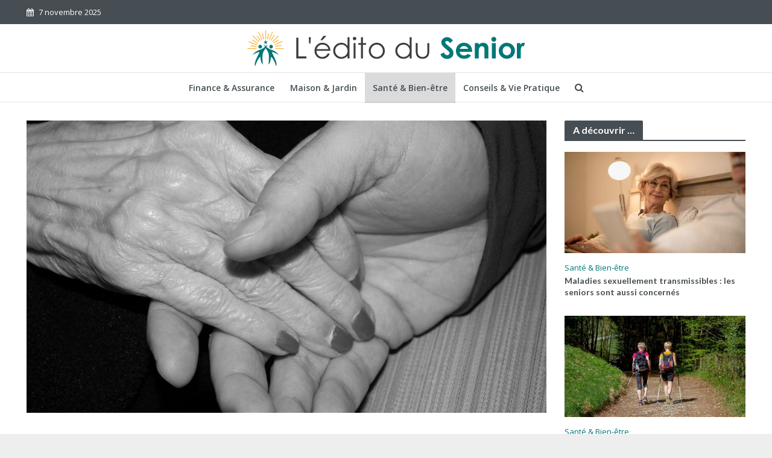

--- FILE ---
content_type: text/html; charset=UTF-8
request_url: https://www.leditodusenior.fr/soulager-douleurs-arthrose.html
body_size: 13276
content:
<!DOCTYPE html>
<html lang="fr-FR">
<head>
<meta charset="UTF-8">
<meta name="viewport" content="width=device-width,initial-scale=1.0">
<link rel="pingback" href="https://www.leditodusenior.fr/xmlrpc.php">
<link rel="profile" href="https://gmpg.org/xfn/11" />
<title>Comment soulager les douleurs dues à l&#039;arthrose ?</title>
	<style>img:is([sizes="auto" i], [sizes^="auto," i]) { contain-intrinsic-size: 3000px 1500px }</style>
	<meta name="description" content="Les douleurs dues à l’arthrose peuvent parfois vous handicaper. Ces dernières décennies, des traitements médicamenteux de plus en plus évolués ont permis de soulager la douleur. Des traitements naturels sont aussi très répandus tout comme l’adoption de certaines règles alimentaires. Le point sur le soulagement des douleurs dues à l’arthrose.…">
<meta name="robots" content="index, follow, max-snippet:-1, max-image-preview:large, max-video-preview:-1">
<link rel="canonical" href="https://www.leditodusenior.fr/soulager-douleurs-arthrose.html">
<meta property="og:url" content="https://www.leditodusenior.fr/soulager-douleurs-arthrose.html">
<meta property="og:site_name" content="L&#039;édito du Senior">
<meta property="og:locale" content="fr_FR">
<meta property="og:type" content="article">
<meta property="og:title" content="Comment soulager les douleurs dues à l&#039;arthrose ?">
<meta property="og:description" content="Les douleurs dues à l’arthrose peuvent parfois vous handicaper. Ces dernières décennies, des traitements médicamenteux de plus en plus évolués ont permis de soulager la douleur. Des traitements naturels sont aussi très répandus tout comme l’adoption de certaines règles alimentaires. Le point sur le soulagement des douleurs dues à l’arthrose.…">
<meta property="og:image" content="https://www.leditodusenior.fr/wp-content/uploads/2020/07/soulager-arthrose.jpg">
<meta property="og:image:secure_url" content="https://www.leditodusenior.fr/wp-content/uploads/2020/07/soulager-arthrose.jpg">
<meta property="og:image:width" content="1280">
<meta property="og:image:height" content="856">
<meta name="twitter:card" content="summary">
<meta name="twitter:title" content="Comment soulager les douleurs dues à l&#039;arthrose ?">
<meta name="twitter:description" content="Les douleurs dues à l’arthrose peuvent parfois vous handicaper. Ces dernières décennies, des traitements médicamenteux de plus en plus évolués ont permis de soulager la douleur. Des traitements naturels sont aussi très répandus tout comme l’adoption de certaines règles alimentaires. Le point sur le soulagement des douleurs dues à l’arthrose.…">
<meta name="twitter:image" content="https://www.leditodusenior.fr/wp-content/uploads/2020/07/soulager-arthrose-1024x685.jpg">
<link rel='dns-prefetch' href='//fonts.googleapis.com' />
<link rel="alternate" type="application/rss+xml" title="L&#039;édito du Senior &raquo; Flux" href="https://www.leditodusenior.fr/feed" />
<link rel="alternate" type="application/rss+xml" title="L&#039;édito du Senior &raquo; Flux des commentaires" href="https://www.leditodusenior.fr/comments/feed" />
<link rel="alternate" type="application/rss+xml" title="L&#039;édito du Senior &raquo; Comment soulager les douleurs dues à l&#8217;arthrose ? Flux des commentaires" href="https://www.leditodusenior.fr/soulager-douleurs-arthrose.html/feed" />
<script type="text/javascript">
/* <![CDATA[ */
window._wpemojiSettings = {"baseUrl":"https:\/\/s.w.org\/images\/core\/emoji\/16.0.1\/72x72\/","ext":".png","svgUrl":"https:\/\/s.w.org\/images\/core\/emoji\/16.0.1\/svg\/","svgExt":".svg","source":{"concatemoji":"https:\/\/www.leditodusenior.fr\/wp-includes\/js\/wp-emoji-release.min.js?ver=6.8.3"}};
/*! This file is auto-generated */
!function(s,n){var o,i,e;function c(e){try{var t={supportTests:e,timestamp:(new Date).valueOf()};sessionStorage.setItem(o,JSON.stringify(t))}catch(e){}}function p(e,t,n){e.clearRect(0,0,e.canvas.width,e.canvas.height),e.fillText(t,0,0);var t=new Uint32Array(e.getImageData(0,0,e.canvas.width,e.canvas.height).data),a=(e.clearRect(0,0,e.canvas.width,e.canvas.height),e.fillText(n,0,0),new Uint32Array(e.getImageData(0,0,e.canvas.width,e.canvas.height).data));return t.every(function(e,t){return e===a[t]})}function u(e,t){e.clearRect(0,0,e.canvas.width,e.canvas.height),e.fillText(t,0,0);for(var n=e.getImageData(16,16,1,1),a=0;a<n.data.length;a++)if(0!==n.data[a])return!1;return!0}function f(e,t,n,a){switch(t){case"flag":return n(e,"\ud83c\udff3\ufe0f\u200d\u26a7\ufe0f","\ud83c\udff3\ufe0f\u200b\u26a7\ufe0f")?!1:!n(e,"\ud83c\udde8\ud83c\uddf6","\ud83c\udde8\u200b\ud83c\uddf6")&&!n(e,"\ud83c\udff4\udb40\udc67\udb40\udc62\udb40\udc65\udb40\udc6e\udb40\udc67\udb40\udc7f","\ud83c\udff4\u200b\udb40\udc67\u200b\udb40\udc62\u200b\udb40\udc65\u200b\udb40\udc6e\u200b\udb40\udc67\u200b\udb40\udc7f");case"emoji":return!a(e,"\ud83e\udedf")}return!1}function g(e,t,n,a){var r="undefined"!=typeof WorkerGlobalScope&&self instanceof WorkerGlobalScope?new OffscreenCanvas(300,150):s.createElement("canvas"),o=r.getContext("2d",{willReadFrequently:!0}),i=(o.textBaseline="top",o.font="600 32px Arial",{});return e.forEach(function(e){i[e]=t(o,e,n,a)}),i}function t(e){var t=s.createElement("script");t.src=e,t.defer=!0,s.head.appendChild(t)}"undefined"!=typeof Promise&&(o="wpEmojiSettingsSupports",i=["flag","emoji"],n.supports={everything:!0,everythingExceptFlag:!0},e=new Promise(function(e){s.addEventListener("DOMContentLoaded",e,{once:!0})}),new Promise(function(t){var n=function(){try{var e=JSON.parse(sessionStorage.getItem(o));if("object"==typeof e&&"number"==typeof e.timestamp&&(new Date).valueOf()<e.timestamp+604800&&"object"==typeof e.supportTests)return e.supportTests}catch(e){}return null}();if(!n){if("undefined"!=typeof Worker&&"undefined"!=typeof OffscreenCanvas&&"undefined"!=typeof URL&&URL.createObjectURL&&"undefined"!=typeof Blob)try{var e="postMessage("+g.toString()+"("+[JSON.stringify(i),f.toString(),p.toString(),u.toString()].join(",")+"));",a=new Blob([e],{type:"text/javascript"}),r=new Worker(URL.createObjectURL(a),{name:"wpTestEmojiSupports"});return void(r.onmessage=function(e){c(n=e.data),r.terminate(),t(n)})}catch(e){}c(n=g(i,f,p,u))}t(n)}).then(function(e){for(var t in e)n.supports[t]=e[t],n.supports.everything=n.supports.everything&&n.supports[t],"flag"!==t&&(n.supports.everythingExceptFlag=n.supports.everythingExceptFlag&&n.supports[t]);n.supports.everythingExceptFlag=n.supports.everythingExceptFlag&&!n.supports.flag,n.DOMReady=!1,n.readyCallback=function(){n.DOMReady=!0}}).then(function(){return e}).then(function(){var e;n.supports.everything||(n.readyCallback(),(e=n.source||{}).concatemoji?t(e.concatemoji):e.wpemoji&&e.twemoji&&(t(e.twemoji),t(e.wpemoji)))}))}((window,document),window._wpemojiSettings);
/* ]]> */
</script>
<style id='wp-emoji-styles-inline-css' type='text/css'>

	img.wp-smiley, img.emoji {
		display: inline !important;
		border: none !important;
		box-shadow: none !important;
		height: 1em !important;
		width: 1em !important;
		margin: 0 0.07em !important;
		vertical-align: -0.1em !important;
		background: none !important;
		padding: 0 !important;
	}
</style>
<link rel='stylesheet' id='wp-block-library-css' href='https://www.leditodusenior.fr/wp-includes/css/dist/block-library/style.min.css?ver=6.8.3' type='text/css' media='all' />
<style id='classic-theme-styles-inline-css' type='text/css'>
/*! This file is auto-generated */
.wp-block-button__link{color:#fff;background-color:#32373c;border-radius:9999px;box-shadow:none;text-decoration:none;padding:calc(.667em + 2px) calc(1.333em + 2px);font-size:1.125em}.wp-block-file__button{background:#32373c;color:#fff;text-decoration:none}
</style>
<style id='global-styles-inline-css' type='text/css'>
:root{--wp--preset--aspect-ratio--square: 1;--wp--preset--aspect-ratio--4-3: 4/3;--wp--preset--aspect-ratio--3-4: 3/4;--wp--preset--aspect-ratio--3-2: 3/2;--wp--preset--aspect-ratio--2-3: 2/3;--wp--preset--aspect-ratio--16-9: 16/9;--wp--preset--aspect-ratio--9-16: 9/16;--wp--preset--color--black: #000000;--wp--preset--color--cyan-bluish-gray: #abb8c3;--wp--preset--color--white: #ffffff;--wp--preset--color--pale-pink: #f78da7;--wp--preset--color--vivid-red: #cf2e2e;--wp--preset--color--luminous-vivid-orange: #ff6900;--wp--preset--color--luminous-vivid-amber: #fcb900;--wp--preset--color--light-green-cyan: #7bdcb5;--wp--preset--color--vivid-green-cyan: #00d084;--wp--preset--color--pale-cyan-blue: #8ed1fc;--wp--preset--color--vivid-cyan-blue: #0693e3;--wp--preset--color--vivid-purple: #9b51e0;--wp--preset--color--herald-acc: #027777;--wp--preset--color--herald-meta: #999999;--wp--preset--color--herald-txt: #464e53;--wp--preset--color--herald-bg: #ffffff;--wp--preset--gradient--vivid-cyan-blue-to-vivid-purple: linear-gradient(135deg,rgba(6,147,227,1) 0%,rgb(155,81,224) 100%);--wp--preset--gradient--light-green-cyan-to-vivid-green-cyan: linear-gradient(135deg,rgb(122,220,180) 0%,rgb(0,208,130) 100%);--wp--preset--gradient--luminous-vivid-amber-to-luminous-vivid-orange: linear-gradient(135deg,rgba(252,185,0,1) 0%,rgba(255,105,0,1) 100%);--wp--preset--gradient--luminous-vivid-orange-to-vivid-red: linear-gradient(135deg,rgba(255,105,0,1) 0%,rgb(207,46,46) 100%);--wp--preset--gradient--very-light-gray-to-cyan-bluish-gray: linear-gradient(135deg,rgb(238,238,238) 0%,rgb(169,184,195) 100%);--wp--preset--gradient--cool-to-warm-spectrum: linear-gradient(135deg,rgb(74,234,220) 0%,rgb(151,120,209) 20%,rgb(207,42,186) 40%,rgb(238,44,130) 60%,rgb(251,105,98) 80%,rgb(254,248,76) 100%);--wp--preset--gradient--blush-light-purple: linear-gradient(135deg,rgb(255,206,236) 0%,rgb(152,150,240) 100%);--wp--preset--gradient--blush-bordeaux: linear-gradient(135deg,rgb(254,205,165) 0%,rgb(254,45,45) 50%,rgb(107,0,62) 100%);--wp--preset--gradient--luminous-dusk: linear-gradient(135deg,rgb(255,203,112) 0%,rgb(199,81,192) 50%,rgb(65,88,208) 100%);--wp--preset--gradient--pale-ocean: linear-gradient(135deg,rgb(255,245,203) 0%,rgb(182,227,212) 50%,rgb(51,167,181) 100%);--wp--preset--gradient--electric-grass: linear-gradient(135deg,rgb(202,248,128) 0%,rgb(113,206,126) 100%);--wp--preset--gradient--midnight: linear-gradient(135deg,rgb(2,3,129) 0%,rgb(40,116,252) 100%);--wp--preset--font-size--small: 12.8px;--wp--preset--font-size--medium: 20px;--wp--preset--font-size--large: 22.4px;--wp--preset--font-size--x-large: 42px;--wp--preset--font-size--normal: 16px;--wp--preset--font-size--huge: 28.8px;--wp--preset--spacing--20: 0.44rem;--wp--preset--spacing--30: 0.67rem;--wp--preset--spacing--40: 1rem;--wp--preset--spacing--50: 1.5rem;--wp--preset--spacing--60: 2.25rem;--wp--preset--spacing--70: 3.38rem;--wp--preset--spacing--80: 5.06rem;--wp--preset--shadow--natural: 6px 6px 9px rgba(0, 0, 0, 0.2);--wp--preset--shadow--deep: 12px 12px 50px rgba(0, 0, 0, 0.4);--wp--preset--shadow--sharp: 6px 6px 0px rgba(0, 0, 0, 0.2);--wp--preset--shadow--outlined: 6px 6px 0px -3px rgba(255, 255, 255, 1), 6px 6px rgba(0, 0, 0, 1);--wp--preset--shadow--crisp: 6px 6px 0px rgba(0, 0, 0, 1);}:where(.is-layout-flex){gap: 0.5em;}:where(.is-layout-grid){gap: 0.5em;}body .is-layout-flex{display: flex;}.is-layout-flex{flex-wrap: wrap;align-items: center;}.is-layout-flex > :is(*, div){margin: 0;}body .is-layout-grid{display: grid;}.is-layout-grid > :is(*, div){margin: 0;}:where(.wp-block-columns.is-layout-flex){gap: 2em;}:where(.wp-block-columns.is-layout-grid){gap: 2em;}:where(.wp-block-post-template.is-layout-flex){gap: 1.25em;}:where(.wp-block-post-template.is-layout-grid){gap: 1.25em;}.has-black-color{color: var(--wp--preset--color--black) !important;}.has-cyan-bluish-gray-color{color: var(--wp--preset--color--cyan-bluish-gray) !important;}.has-white-color{color: var(--wp--preset--color--white) !important;}.has-pale-pink-color{color: var(--wp--preset--color--pale-pink) !important;}.has-vivid-red-color{color: var(--wp--preset--color--vivid-red) !important;}.has-luminous-vivid-orange-color{color: var(--wp--preset--color--luminous-vivid-orange) !important;}.has-luminous-vivid-amber-color{color: var(--wp--preset--color--luminous-vivid-amber) !important;}.has-light-green-cyan-color{color: var(--wp--preset--color--light-green-cyan) !important;}.has-vivid-green-cyan-color{color: var(--wp--preset--color--vivid-green-cyan) !important;}.has-pale-cyan-blue-color{color: var(--wp--preset--color--pale-cyan-blue) !important;}.has-vivid-cyan-blue-color{color: var(--wp--preset--color--vivid-cyan-blue) !important;}.has-vivid-purple-color{color: var(--wp--preset--color--vivid-purple) !important;}.has-black-background-color{background-color: var(--wp--preset--color--black) !important;}.has-cyan-bluish-gray-background-color{background-color: var(--wp--preset--color--cyan-bluish-gray) !important;}.has-white-background-color{background-color: var(--wp--preset--color--white) !important;}.has-pale-pink-background-color{background-color: var(--wp--preset--color--pale-pink) !important;}.has-vivid-red-background-color{background-color: var(--wp--preset--color--vivid-red) !important;}.has-luminous-vivid-orange-background-color{background-color: var(--wp--preset--color--luminous-vivid-orange) !important;}.has-luminous-vivid-amber-background-color{background-color: var(--wp--preset--color--luminous-vivid-amber) !important;}.has-light-green-cyan-background-color{background-color: var(--wp--preset--color--light-green-cyan) !important;}.has-vivid-green-cyan-background-color{background-color: var(--wp--preset--color--vivid-green-cyan) !important;}.has-pale-cyan-blue-background-color{background-color: var(--wp--preset--color--pale-cyan-blue) !important;}.has-vivid-cyan-blue-background-color{background-color: var(--wp--preset--color--vivid-cyan-blue) !important;}.has-vivid-purple-background-color{background-color: var(--wp--preset--color--vivid-purple) !important;}.has-black-border-color{border-color: var(--wp--preset--color--black) !important;}.has-cyan-bluish-gray-border-color{border-color: var(--wp--preset--color--cyan-bluish-gray) !important;}.has-white-border-color{border-color: var(--wp--preset--color--white) !important;}.has-pale-pink-border-color{border-color: var(--wp--preset--color--pale-pink) !important;}.has-vivid-red-border-color{border-color: var(--wp--preset--color--vivid-red) !important;}.has-luminous-vivid-orange-border-color{border-color: var(--wp--preset--color--luminous-vivid-orange) !important;}.has-luminous-vivid-amber-border-color{border-color: var(--wp--preset--color--luminous-vivid-amber) !important;}.has-light-green-cyan-border-color{border-color: var(--wp--preset--color--light-green-cyan) !important;}.has-vivid-green-cyan-border-color{border-color: var(--wp--preset--color--vivid-green-cyan) !important;}.has-pale-cyan-blue-border-color{border-color: var(--wp--preset--color--pale-cyan-blue) !important;}.has-vivid-cyan-blue-border-color{border-color: var(--wp--preset--color--vivid-cyan-blue) !important;}.has-vivid-purple-border-color{border-color: var(--wp--preset--color--vivid-purple) !important;}.has-vivid-cyan-blue-to-vivid-purple-gradient-background{background: var(--wp--preset--gradient--vivid-cyan-blue-to-vivid-purple) !important;}.has-light-green-cyan-to-vivid-green-cyan-gradient-background{background: var(--wp--preset--gradient--light-green-cyan-to-vivid-green-cyan) !important;}.has-luminous-vivid-amber-to-luminous-vivid-orange-gradient-background{background: var(--wp--preset--gradient--luminous-vivid-amber-to-luminous-vivid-orange) !important;}.has-luminous-vivid-orange-to-vivid-red-gradient-background{background: var(--wp--preset--gradient--luminous-vivid-orange-to-vivid-red) !important;}.has-very-light-gray-to-cyan-bluish-gray-gradient-background{background: var(--wp--preset--gradient--very-light-gray-to-cyan-bluish-gray) !important;}.has-cool-to-warm-spectrum-gradient-background{background: var(--wp--preset--gradient--cool-to-warm-spectrum) !important;}.has-blush-light-purple-gradient-background{background: var(--wp--preset--gradient--blush-light-purple) !important;}.has-blush-bordeaux-gradient-background{background: var(--wp--preset--gradient--blush-bordeaux) !important;}.has-luminous-dusk-gradient-background{background: var(--wp--preset--gradient--luminous-dusk) !important;}.has-pale-ocean-gradient-background{background: var(--wp--preset--gradient--pale-ocean) !important;}.has-electric-grass-gradient-background{background: var(--wp--preset--gradient--electric-grass) !important;}.has-midnight-gradient-background{background: var(--wp--preset--gradient--midnight) !important;}.has-small-font-size{font-size: var(--wp--preset--font-size--small) !important;}.has-medium-font-size{font-size: var(--wp--preset--font-size--medium) !important;}.has-large-font-size{font-size: var(--wp--preset--font-size--large) !important;}.has-x-large-font-size{font-size: var(--wp--preset--font-size--x-large) !important;}
:where(.wp-block-post-template.is-layout-flex){gap: 1.25em;}:where(.wp-block-post-template.is-layout-grid){gap: 1.25em;}
:where(.wp-block-columns.is-layout-flex){gap: 2em;}:where(.wp-block-columns.is-layout-grid){gap: 2em;}
:root :where(.wp-block-pullquote){font-size: 1.5em;line-height: 1.6;}
</style>
<link rel='stylesheet' id='contact-form-7-css' href='https://www.leditodusenior.fr/wp-content/plugins/contact-form-7/includes/css/styles.css?ver=6.1.3' type='text/css' media='all' />
<link rel='stylesheet' id='herald-fonts-css' href='https://fonts.googleapis.com/css?family=Open+Sans%3A400%2C600%7CLato%3A400%2C700&#038;subset=latin%2Clatin-ext&#038;ver=2.6.2' type='text/css' media='all' />
<link rel='stylesheet' id='herald-main-css' href='https://www.leditodusenior.fr/wp-content/themes/herald/assets/css/min.css?ver=2.6.2' type='text/css' media='all' />
<style id='herald-main-inline-css' type='text/css'>
h1, .h1, .herald-no-sid .herald-posts .h2{ font-size: 3.0rem; }h2, .h2, .herald-no-sid .herald-posts .h3{ font-size: 2.5rem; }h3, .h3, .herald-no-sid .herald-posts .h4 { font-size: 2.0rem; }h4, .h4, .herald-no-sid .herald-posts .h5 { font-size: 1.6rem; }h5, .h5, .herald-no-sid .herald-posts .h6 { font-size: 1.4rem; }h6, .h6, .herald-no-sid .herald-posts .h7 { font-size: 1.4rem; }.h7 {font-size: 1.4rem;}.herald-entry-content, .herald-sidebar{font-size: 1.6rem;}.entry-content .entry-headline{font-size: 1.9rem;}body{font-size: 1.6rem;}.widget{font-size: 1.5rem;}.herald-menu{font-size: 1.4rem;}.herald-mod-title .herald-mod-h, .herald-sidebar .widget-title{font-size: 1.6rem;}.entry-meta .meta-item, .entry-meta a, .entry-meta span{font-size: 1.4rem;}.entry-meta.meta-small .meta-item, .entry-meta.meta-small a, .entry-meta.meta-small span{font-size: 1.3rem;}.herald-site-header .header-top,.header-top .herald-in-popup,.header-top .herald-menu ul {background: #464e53;color: #ffffff;}.header-top a {color: #ffffff;}.header-top a:hover,.header-top .herald-menu li:hover > a{color: #ffffff;}.header-top .herald-menu-popup:hover > span,.header-top .herald-menu-popup-search span:hover,.header-top .herald-menu-popup-search.herald-search-active{color: #ffffff;}#wp-calendar tbody td a{background: #027777;color:#FFF;}.header-top .herald-login #loginform label,.header-top .herald-login p,.header-top a.btn-logout {color: #ffffff;}.header-top .herald-login #loginform input {color: #464e53;}.header-top .herald-login .herald-registration-link:after {background: rgba(255,255,255,0.25);}.header-top .herald-login #loginform input[type=submit],.header-top .herald-in-popup .btn-logout {background-color: #ffffff;color: #464e53;}.header-top a.btn-logout:hover{color: #464e53;}.header-middle{background-color: #ffffff;color: #464e53;}.header-middle a{color: #464e53;}.header-middle.herald-header-wraper,.header-middle .col-lg-12{height: 80px;}.header-middle .site-title img{max-height: 80px;}.header-middle .sub-menu{background-color: #464e53;}.header-middle .sub-menu a,.header-middle .herald-search-submit:hover,.header-middle li.herald-mega-menu .col-lg-3 a:hover,.header-middle li.herald-mega-menu .col-lg-3 a:hover:after{color: #027777;}.header-middle .herald-menu li:hover > a,.header-middle .herald-menu-popup-search:hover > span,.header-middle .herald-cart-icon:hover > a{color: #027777;background-color: #464e53;}.header-middle .current-menu-parent a,.header-middle .current-menu-ancestor a,.header-middle .current_page_item > a,.header-middle .current-menu-item > a{background-color: rgba(70,78,83,0.2); }.header-middle .sub-menu > li > a,.header-middle .herald-search-submit,.header-middle li.herald-mega-menu .col-lg-3 a{color: rgba(2,119,119,0.7); }.header-middle .sub-menu > li:hover > a{color: #027777; }.header-middle .herald-in-popup{background-color: #464e53;}.header-middle .herald-menu-popup a{color: #027777;}.header-middle .herald-in-popup{background-color: #464e53;}.header-middle .herald-search-input{color: #027777;}.header-middle .herald-menu-popup a{color: #027777;}.header-middle .herald-menu-popup > span,.header-middle .herald-search-active > span{color: #464e53;}.header-middle .herald-menu-popup:hover > span,.header-middle .herald-search-active > span{background-color: #464e53;color: #027777;}.header-middle .herald-login #loginform label,.header-middle .herald-login #loginform input,.header-middle .herald-login p,.header-middle a.btn-logout,.header-middle .herald-login .herald-registration-link:hover,.header-middle .herald-login .herald-lost-password-link:hover {color: #027777;}.header-middle .herald-login .herald-registration-link:after {background: rgba(2,119,119,0.15);}.header-middle .herald-login a,.header-middle .herald-username a {color: #027777;}.header-middle .herald-login a:hover,.header-middle .herald-login .herald-registration-link,.header-middle .herald-login .herald-lost-password-link {color: #ffffff;}.header-middle .herald-login #loginform input[type=submit],.header-middle .herald-in-popup .btn-logout {background-color: #ffffff;color: #464e53;}.header-middle a.btn-logout:hover{color: #464e53;}.header-bottom{background: #ffffff;color: #464e53;}.header-bottom a,.header-bottom .herald-site-header .herald-search-submit{color: #464e53;}.header-bottom a:hover{color: #ffffff;}.header-bottom a:hover,.header-bottom .herald-menu li:hover > a,.header-bottom li.herald-mega-menu .col-lg-3 a:hover:after{color: #ffffff;}.header-bottom .herald-menu li:hover > a,.header-bottom .herald-menu-popup-search:hover > span,.header-bottom .herald-cart-icon:hover > a {color: #ffffff;background-color: #464e53;}.header-bottom .current-menu-parent a,.header-bottom .current-menu-ancestor a,.header-bottom .current_page_item > a,.header-bottom .current-menu-item > a {background-color: rgba(70,78,83,0.2); }.header-bottom .sub-menu{background-color: #464e53;}.header-bottom .herald-menu li.herald-mega-menu .col-lg-3 a,.header-bottom .sub-menu > li > a,.header-bottom .herald-search-submit{color: rgba(255,255,255,0.7); }.header-bottom .herald-menu li.herald-mega-menu .col-lg-3 a:hover,.header-bottom .sub-menu > li:hover > a{color: #ffffff; }.header-bottom .sub-menu > li > a,.header-bottom .herald-search-submit{color: rgba(255,255,255,0.7); }.header-bottom .sub-menu > li:hover > a{color: #ffffff; }.header-bottom .herald-in-popup {background-color: #464e53;}.header-bottom .herald-menu-popup a {color: #ffffff;}.header-bottom .herald-in-popup,.header-bottom .herald-search-input {background-color: #464e53;}.header-bottom .herald-menu-popup a,.header-bottom .herald-search-input{color: #ffffff;}.header-bottom .herald-menu-popup > span,.header-bottom .herald-search-active > span{color: #464e53;}.header-bottom .herald-menu-popup:hover > span,.header-bottom .herald-search-active > span{background-color: #464e53;color: #ffffff;}.header-bottom .herald-login #loginform label,.header-bottom .herald-login #loginform input,.header-bottom .herald-login p,.header-bottom a.btn-logout,.header-bottom .herald-login .herald-registration-link:hover,.header-bottom .herald-login .herald-lost-password-link:hover,.herald-responsive-header .herald-login #loginform label,.herald-responsive-header .herald-login #loginform input,.herald-responsive-header .herald-login p,.herald-responsive-header a.btn-logout,.herald-responsive-header .herald-login .herald-registration-link:hover,.herald-responsive-header .herald-login .herald-lost-password-link:hover {color: #ffffff;}.header-bottom .herald-login .herald-registration-link:after,.herald-responsive-header .herald-login .herald-registration-link:after {background: rgba(255,255,255,0.15);}.header-bottom .herald-login a,.herald-responsive-header .herald-login a {color: #ffffff;}.header-bottom .herald-login a:hover,.header-bottom .herald-login .herald-registration-link,.header-bottom .herald-login .herald-lost-password-link,.herald-responsive-header .herald-login a:hover,.herald-responsive-header .herald-login .herald-registration-link,.herald-responsive-header .herald-login .herald-lost-password-link {color: #ffffff;}.header-bottom .herald-login #loginform input[type=submit],.herald-responsive-header .herald-login #loginform input[type=submit],.header-bottom .herald-in-popup .btn-logout,.herald-responsive-header .herald-in-popup .btn-logout {background-color: #ffffff;color: #464e53;}.header-bottom a.btn-logout:hover,.herald-responsive-header a.btn-logout:hover {color: #464e53;}.herald-header-sticky{background: #ffffff;color: #464e53;}.herald-header-sticky a{color: #464e53;}.herald-header-sticky .herald-menu li:hover > a{color: #027777;background-color: #464e53;}.herald-header-sticky .sub-menu{background-color: #464e53;}.herald-header-sticky .sub-menu a{color: #027777;}.herald-header-sticky .sub-menu > li:hover > a{color: #ffffff;}.herald-header-sticky .herald-in-popup,.herald-header-sticky .herald-search-input {background-color: #464e53;}.herald-header-sticky .herald-menu-popup a{color: #027777;}.herald-header-sticky .herald-menu-popup > span,.herald-header-sticky .herald-search-active > span{color: #464e53;}.herald-header-sticky .herald-menu-popup:hover > span,.herald-header-sticky .herald-search-active > span{background-color: #464e53;color: #027777;}.herald-header-sticky .herald-search-input,.herald-header-sticky .herald-search-submit{color: #027777;}.herald-header-sticky .herald-menu li:hover > a,.herald-header-sticky .herald-menu-popup-search:hover > span,.herald-header-sticky .herald-cart-icon:hover a {color: #027777;background-color: #464e53;}.herald-header-sticky .herald-login #loginform label,.herald-header-sticky .herald-login #loginform input,.herald-header-sticky .herald-login p,.herald-header-sticky a.btn-logout,.herald-header-sticky .herald-login .herald-registration-link:hover,.herald-header-sticky .herald-login .herald-lost-password-link:hover {color: #027777;}.herald-header-sticky .herald-login .herald-registration-link:after {background: rgba(2,119,119,0.15);}.herald-header-sticky .herald-login a {color: #027777;}.herald-header-sticky .herald-login a:hover,.herald-header-sticky .herald-login .herald-registration-link,.herald-header-sticky .herald-login .herald-lost-password-link {color: #ffffff;}.herald-header-sticky .herald-login #loginform input[type=submit],.herald-header-sticky .herald-in-popup .btn-logout {background-color: #ffffff;color: #464e53;}.herald-header-sticky a.btn-logout:hover{color: #464e53;}.header-trending{background: #eeeeee;color: #464e53;}.header-trending a{color: #464e53;}.header-trending a:hover{color: #027777;}.header-bottom{ border-top: 1px solid rgba(70,78,83,0.15);}.header-bottom{ border-bottom: 1px solid rgba(70,78,83,0.15);}body {background-color:#eeeeee;color: #464e53;font-family: 'Open Sans';font-weight: 400;}.herald-site-content{background-color:#ffffff; box-shadow: 0 0 0 1px rgba(70,78,83,0.1);}h1, h2, h3, h4, h5, h6,.h1, .h2, .h3, .h4, .h5, .h6, .h7,.wp-block-cover .wp-block-cover-image-text, .wp-block-cover .wp-block-cover-text, .wp-block-cover h2, .wp-block-cover-image .wp-block-cover-image-text, .wp-block-cover-image .wp-block-cover-text, .wp-block-cover-image h2{font-family: 'Lato';font-weight: 700;}.header-middle .herald-menu,.header-bottom .herald-menu,.herald-header-sticky .herald-menu,.herald-mobile-nav{font-family: 'Open Sans';font-weight: 600;}.herald-menu li.herald-mega-menu .herald-ovrld .meta-category a{font-family: 'Open Sans';font-weight: 400;}.herald-entry-content blockquote p{color: #027777;}pre {background: rgba(70,78,83,0.06);border: 1px solid rgba(70,78,83,0.2);}thead {background: rgba(70,78,83,0.06);}a,.entry-title a:hover,.herald-menu .sub-menu li .meta-category a{color: #027777;}.entry-meta-wrapper .entry-meta span:before,.entry-meta-wrapper .entry-meta a:before,.entry-meta-wrapper .entry-meta .meta-item:before,.entry-meta-wrapper .entry-meta div,li.herald-mega-menu .sub-menu .entry-title a,.entry-meta-wrapper .herald-author-twitter{color: #464e53;}.herald-mod-title h1,.herald-mod-title h2,.herald-mod-title h4{color: #ffffff;}.herald-mod-head:after,.herald-mod-title .herald-color,.widget-title:after,.widget-title span{color: #ffffff;background-color: #464e53;}.herald-mod-title .herald-color a{color: #ffffff;}.herald-ovrld .meta-category a,.herald-fa-wrapper .meta-category a{background-color: #027777;}.meta-tags a,.widget_tag_cloud a,.herald-share-meta:after,.wp-block-tag-cloud a{background: rgba(70,78,83,0.1);}h1, h2, h3, h4, h5, h6,.entry-title a {color: #464e53;}.herald-pagination .page-numbers,.herald-mod-subnav a,.herald-mod-actions a,.herald-slider-controls div,.meta-tags a,.widget.widget_tag_cloud a,.herald-sidebar .mks_autor_link_wrap a,.herald-sidebar .meks-instagram-follow-link a,.mks_themeforest_widget .mks_read_more a,.herald-read-more,.wp-block-tag-cloud a{color: #464e53;}.widget.widget_tag_cloud a:hover,.entry-content .meta-tags a:hover,.wp-block-tag-cloud a:hover{background-color: #027777;color: #FFF;}.herald-pagination .prev.page-numbers,.herald-pagination .next.page-numbers,.herald-pagination .prev.page-numbers:hover,.herald-pagination .next.page-numbers:hover,.herald-pagination .page-numbers.current,.herald-pagination .page-numbers.current:hover,.herald-next a,.herald-pagination .herald-next a:hover,.herald-prev a,.herald-pagination .herald-prev a:hover,.herald-load-more a,.herald-load-more a:hover,.entry-content .herald-search-submit,.herald-mod-desc .herald-search-submit,.wpcf7-submit,body div.wpforms-container-full .wpforms-form input[type=submit], body div.wpforms-container-full .wpforms-form button[type=submit], body div.wpforms-container-full .wpforms-form .wpforms-page-button {background-color:#027777;color: #FFF;}.herald-pagination .page-numbers:hover{background-color: rgba(70,78,83,0.1);}.widget a,.recentcomments a,.widget a:hover,.herald-sticky-next a:hover,.herald-sticky-prev a:hover,.herald-mod-subnav a:hover,.herald-mod-actions a:hover,.herald-slider-controls div:hover,.meta-tags a:hover,.widget_tag_cloud a:hover,.mks_autor_link_wrap a:hover,.meks-instagram-follow-link a:hover,.mks_themeforest_widget .mks_read_more a:hover,.herald-read-more:hover,.widget .entry-title a:hover,li.herald-mega-menu .sub-menu .entry-title a:hover,.entry-meta-wrapper .meta-item:hover a,.entry-meta-wrapper .meta-item:hover a:before,.entry-meta-wrapper .herald-share:hover > span,.entry-meta-wrapper .herald-author-name:hover,.entry-meta-wrapper .herald-author-twitter:hover,.entry-meta-wrapper .herald-author-twitter:hover:before{color:#027777;}.widget ul li a,.widget .entry-title a,.herald-author-name,.entry-meta-wrapper .meta-item,.entry-meta-wrapper .meta-item span,.entry-meta-wrapper .meta-item a,.herald-mod-actions a{color: #464e53;}.widget li:before{background: rgba(70,78,83,0.3);}.widget_categories .count{background: #027777;color: #FFF;}input[type="submit"],button[type="submit"],body div.wpforms-container-full .wpforms-form input[type=submit]:hover, body div.wpforms-container-full .wpforms-form button[type=submit]:hover, body div.wpforms-container-full .wpforms-form .wpforms-page-button:hover,.spinner > div{background-color: #027777;}.herald-mod-actions a:hover,.comment-body .edit-link a,.herald-breadcrumbs a:hover{color:#027777;}.herald-header-wraper .herald-soc-nav a:hover,.meta-tags span,li.herald-mega-menu .herald-ovrld .entry-title a,li.herald-mega-menu .herald-ovrld .entry-title a:hover,.herald-ovrld .entry-meta .herald-reviews i:before{color: #FFF;}.entry-meta .meta-item, .entry-meta span, .entry-meta a,.meta-category span,.post-date,.recentcomments,.rss-date,.comment-metadata a,.entry-meta a:hover,.herald-menu li.herald-mega-menu .col-lg-3 a:after,.herald-breadcrumbs,.herald-breadcrumbs a,.entry-meta .herald-reviews i:before{color: #999999;}.herald-lay-a .herald-lay-over{background: #ffffff;}.herald-pagination a:hover,input[type="submit"]:hover,button[type="submit"]:hover,.entry-content .herald-search-submit:hover,.wpcf7-submit:hover,.herald-fa-wrapper .meta-category a:hover,.herald-ovrld .meta-category a:hover,.herald-mod-desc .herald-search-submit:hover,.herald-single-sticky .herald-share .meks_ess a:hover,body div.wpforms-container-full .wpforms-form input[type=submit]:hover, body div.wpforms-container-full .wpforms-form button[type=submit]:hover, body div.wpforms-container-full .wpforms-form .wpforms-page-button:hover{cursor: pointer;text-decoration: none;background-image: -moz-linear-gradient(left,rgba(0,0,0,0.1) 0%,rgba(0,0,0,0.1) 100%);background-image: -webkit-gradient(linear,left top,right top,color-stop(0%,rgba(0,0,0,0.1)),color-stop(100%,rgba(0,0,0,0.1)));background-image: -webkit-linear-gradient(left,rgba(0,0,0,0.1) 0%,rgba(0,0,0,0.1) 100%);background-image: -o-linear-gradient(left,rgba(0,0,0,0.1) 0%,rgba(0,0,0,0.1) 100%);background-image: -ms-linear-gradient(left,rgba(0,0,0,0.1) 0%,rgba(0,0,0,0.1) 100%);background-image: linear-gradient(to right,rgba(0,0,0,0.1) 0%,rgba(0,0,0,0.1) 100%);}.herald-sticky-next a,.herald-sticky-prev a{color: #464e53;}.herald-sticky-prev a:before,.herald-sticky-next a:before,.herald-comment-action,.meta-tags span,.herald-entry-content .herald-link-pages a{background: #464e53;}.herald-sticky-prev a:hover:before,.herald-sticky-next a:hover:before,.herald-comment-action:hover,div.mejs-controls .mejs-time-rail .mejs-time-current,.herald-entry-content .herald-link-pages a:hover{background: #027777;} .herald-site-footer{background: #464e53;color: #ffffff;}.herald-site-footer .widget-title span{color: #ffffff;background: transparent;}.herald-site-footer .widget-title:before{background:#ffffff;}.herald-site-footer .widget-title:after,.herald-site-footer .widget_tag_cloud a{background: rgba(255,255,255,0.1);}.herald-site-footer .widget li:before{background: rgba(255,255,255,0.3);}.herald-site-footer a,.herald-site-footer .widget a:hover,.herald-site-footer .widget .meta-category a,.herald-site-footer .herald-slider-controls .owl-prev:hover,.herald-site-footer .herald-slider-controls .owl-next:hover,.herald-site-footer .herald-slider-controls .herald-mod-actions:hover{color: #ffffff;}.herald-site-footer .widget a,.herald-site-footer .mks_author_widget h3{color: #ffffff;}.herald-site-footer .entry-meta .meta-item, .herald-site-footer .entry-meta span, .herald-site-footer .entry-meta a, .herald-site-footer .meta-category span, .herald-site-footer .post-date, .herald-site-footer .recentcomments, .herald-site-footer .rss-date, .herald-site-footer .comment-metadata a{color: #ffffff;}.herald-site-footer .mks_author_widget .mks_autor_link_wrap a, .herald-site-footer.mks_read_more a, .herald-site-footer .herald-read-more,.herald-site-footer .herald-slider-controls .owl-prev, .herald-site-footer .herald-slider-controls .owl-next, .herald-site-footer .herald-mod-wrap .herald-mod-actions a{border-color: rgba(255,255,255,0.2);}.herald-site-footer .mks_author_widget .mks_autor_link_wrap a:hover, .herald-site-footer.mks_read_more a:hover, .herald-site-footer .herald-read-more:hover,.herald-site-footer .herald-slider-controls .owl-prev:hover, .herald-site-footer .herald-slider-controls .owl-next:hover, .herald-site-footer .herald-mod-wrap .herald-mod-actions a:hover{border-color: rgba(255,255,255,0.5);}.herald-site-footer .widget_search .herald-search-input{color: #464e53;}.herald-site-footer .widget_tag_cloud a:hover{background:#ffffff;color:#FFF;}.footer-bottom a{color:#ffffff;}.footer-bottom a:hover,.footer-bottom .herald-copyright a{color:#ffffff;}.footer-bottom .herald-menu li:hover > a{color: #ffffff;}.footer-bottom .sub-menu{background-color: rgba(0,0,0,0.5);} .herald-pagination{border-top: 1px solid rgba(70,78,83,0.1);}.entry-content a:hover,.comment-respond a:hover,.comment-reply-link:hover{border-bottom: 2px solid #027777;}.footer-bottom .herald-copyright a:hover{border-bottom: 2px solid #ffffff;}.herald-slider-controls .owl-prev,.herald-slider-controls .owl-next,.herald-mod-wrap .herald-mod-actions a{border: 1px solid rgba(70,78,83,0.2);}.herald-slider-controls .owl-prev:hover,.herald-slider-controls .owl-next:hover,.herald-mod-wrap .herald-mod-actions a:hover,.herald-author .herald-socials-actions .herald-mod-actions a:hover {border-color: rgba(2,119,119,0.5);}#wp-calendar thead th,#wp-calendar tbody td,#wp-calendar tbody td:last-child{border: 1px solid rgba(70,78,83,0.1);}.herald-link-pages{border-bottom: 1px solid rgba(70,78,83,0.1);}.herald-lay-h:after,.herald-site-content .herald-related .herald-lay-h:after,.herald-lay-e:after,.herald-site-content .herald-related .herald-lay-e:after,.herald-lay-j:after,.herald-site-content .herald-related .herald-lay-j:after,.herald-lay-l:after,.herald-site-content .herald-related .herald-lay-l:after {background-color: rgba(70,78,83,0.1);}.wp-block-button__link,.wp-block-search__button{background: #027777;}.wp-block-search__button{color: #ffffff;}input[type="text"],input[type="search"],input[type="email"], input[type="url"], input[type="tel"], input[type="number"], input[type="date"], input[type="password"], select, textarea,.herald-single-sticky,td,th,table,.mks_author_widget .mks_autor_link_wrap a,.widget .meks-instagram-follow-link a,.mks_read_more a,.herald-read-more{border-color: rgba(70,78,83,0.2);}.entry-content .herald-search-input,.herald-fake-button,input[type="text"]:focus, input[type="email"]:focus, input[type="url"]:focus, input[type="tel"]:focus, input[type="number"]:focus, input[type="date"]:focus, input[type="password"]:focus, textarea:focus{border-color: rgba(70,78,83,0.3);}.mks_author_widget .mks_autor_link_wrap a:hover,.widget .meks-instagram-follow-link a:hover,.mks_read_more a:hover,.herald-read-more:hover{border-color: rgba(2,119,119,0.5);}.comment-form,.herald-gray-area,.entry-content .herald-search-form,.herald-mod-desc .herald-search-form{background-color: rgba(70,78,83,0.06);border: 1px solid rgba(70,78,83,0.15);}.herald-boxed .herald-breadcrumbs{background-color: rgba(70,78,83,0.06);}.herald-breadcrumbs{border-color: rgba(70,78,83,0.15);}.single .herald-entry-content .herald-da,.archive .herald-posts .herald-da{border-top: 1px solid rgba(70,78,83,0.15);}.archive .herald-posts .herald-da{border-bottom: 1px solid rgba(70,78,83,0.15);}li.comment .comment-body:after{background-color: rgba(70,78,83,0.06);}.herald-pf-invert .entry-title a:hover .herald-format-icon{background: #027777;}.herald-responsive-header{ box-shadow: 1px 0 0 1px rgba(70,78,83,0.15);}.herald-responsive-header,.herald-mobile-nav,.herald-responsive-header .herald-menu-popup-search .fa{color: #464e53;background: #ffffff;}.herald-responsive-header a{color: #464e53;}.herald-mobile-nav li a{color: #464e53;}.herald-mobile-nav li a,.herald-mobile-nav .herald-mega-menu.herald-mega-menu-classic>.sub-menu>li>a{border-bottom: 1px solid rgba(70,78,83,0.15);}.herald-mobile-nav{border-right: 1px solid rgba(70,78,83,0.15);}.herald-mobile-nav li a:hover{color: #fff;background-color: #ffffff;}.herald-menu-toggler{color: #464e53;border-color: rgba(70,78,83,0.15);}.herald-goto-top{color: #ffffff;background-color: #464e53;}.herald-goto-top:hover{background-color: #027777;}.herald-responsive-header .herald-menu-popup > span,.herald-responsive-header .herald-search-active > span{color: #464e53;}.herald-responsive-header .herald-menu-popup-search .herald-in-popup{background: #ffffff;}.herald-responsive-header .herald-search-input,.herald-responsive-header .herald-menu-popup-search .herald-search-submit{color: #464e53;}.site-title a{text-transform: none;}.site-description{text-transform: none;}.main-navigation{text-transform: none;}.entry-title{text-transform: none;}.meta-category a{text-transform: none;}.herald-mod-title{text-transform: none;}.herald-sidebar .widget-title{text-transform: none;}.herald-site-footer .widget-title{text-transform: none;}.has-small-font-size{ font-size: 1.3rem;}.has-large-font-size{ font-size: 2.2rem;}.has-huge-font-size{ font-size: 2.9rem;}@media(min-width: 1025px){.has-small-font-size{ font-size: 1.3rem;}.has-normal-font-size{ font-size: 1.6rem;}.has-large-font-size{ font-size: 2.2rem;}.has-huge-font-size{ font-size: 2.9rem;}}.has-herald-acc-background-color{ background-color: #027777;}.has-herald-acc-color{ color: #027777;}.has-herald-meta-background-color{ background-color: #999999;}.has-herald-meta-color{ color: #999999;}.has-herald-txt-background-color{ background-color: #464e53;}.has-herald-txt-color{ color: #464e53;}.has-herald-bg-background-color{ background-color: #ffffff;}.has-herald-bg-color{ color: #ffffff;}.fa-post-thumbnail:before, .herald-ovrld .herald-post-thumbnail span:before, .herald-ovrld .herald-post-thumbnail a:before,.herald-ovrld:hover .herald-post-thumbnail-single span:before { opacity: 0.5; }.herald-fa-item:hover .fa-post-thumbnail:before, .herald-ovrld:hover .herald-post-thumbnail a:before, .herald-ovrld:hover .herald-post-thumbnail span:before{ opacity: 0.8; }@media only screen and (min-width: 1249px) {.herald-site-header .header-top,.header-middle,.header-bottom,.herald-header-sticky,.header-trending{ display:block !important;}.herald-responsive-header,.herald-mobile-nav{display:none !important;}.herald-mega-menu .sub-menu {display: block;}.header-mobile-da {display: none;}}
</style>
<link rel='stylesheet' id='herald_child_load_scripts-css' href='https://www.leditodusenior.fr/wp-content/themes/herald-child/style.css?ver=2.6.2' type='text/css' media='screen' />
<script type="text/javascript" src="https://www.leditodusenior.fr/wp-includes/js/jquery/jquery.min.js?ver=3.7.1" id="jquery-core-js"></script>
<script type="text/javascript" src="https://www.leditodusenior.fr/wp-includes/js/jquery/jquery-migrate.min.js?ver=3.4.1" id="jquery-migrate-js"></script>
<link rel="https://api.w.org/" href="https://www.leditodusenior.fr/wp-json/" /><link rel="alternate" title="JSON" type="application/json" href="https://www.leditodusenior.fr/wp-json/wp/v2/posts/52" /><link rel="alternate" title="oEmbed (JSON)" type="application/json+oembed" href="https://www.leditodusenior.fr/wp-json/oembed/1.0/embed?url=https%3A%2F%2Fwww.leditodusenior.fr%2Fsoulager-douleurs-arthrose.html" />
<link rel="alternate" title="oEmbed (XML)" type="text/xml+oembed" href="https://www.leditodusenior.fr/wp-json/oembed/1.0/embed?url=https%3A%2F%2Fwww.leditodusenior.fr%2Fsoulager-douleurs-arthrose.html&#038;format=xml" />
<meta name="generator" content="Redux 4.5.8" /></head>

<body class="wp-singular post-template-default single single-post postid-52 single-format-standard wp-embed-responsive wp-theme-herald wp-child-theme-herald-child herald-boxed herald-v_2_6_2 herald-child">



	<header id="header" class="herald-site-header">

											<div class="header-top hidden-xs hidden-sm">
	<div class="container">
		<div class="row">
			<div class="col-lg-12">
				
												<div class="hel-l">
											<span class="herald-calendar"><i class="fa fa-calendar"></i>7 novembre 2025</span>									</div>
				
												<div class="hel-r">
																				</div>
				
								
			</div>
		</div>
	</div>
</div>							<div class="header-middle herald-header-wraper hidden-xs hidden-sm">
	<div class="container">
		<div class="row">
				<div class="col-lg-12 hel-el">
				
										
															<div class="hel-c herald-go-hor">
													<div class="site-branding">
				<span class="site-title h1"><a href="https://www.leditodusenior.fr/" rel="home"><img class="herald-logo no-lazyload" src="https://www.leditodusenior.fr/wp-content/uploads/2020/02/logo.png" alt="L&#039;édito du Senior"></a></span>
	</div>
											</div>
					
													
					
				
				</div>
		</div>
		</div>
</div>							<div class="header-bottom herald-header-wraper hidden-sm hidden-xs">
	<div class="container">
		<div class="row">
				<div class="col-lg-12 hel-el">
				
										
															<div class="hel-c">
													<nav class="main-navigation herald-menu">	
				<ul id="menu-menu-principal" class="menu"><li id="menu-item-21" class="menu-item menu-item-type-taxonomy menu-item-object-category menu-item-21"><a href="https://www.leditodusenior.fr/rubrique/finance-assurance">Finance &#038; Assurance</a><li id="menu-item-22" class="menu-item menu-item-type-taxonomy menu-item-object-category menu-item-22"><a href="https://www.leditodusenior.fr/rubrique/maison-jardin">Maison &#038; Jardin</a><li id="menu-item-23" class="menu-item menu-item-type-taxonomy menu-item-object-category current-post-ancestor current-menu-parent current-post-parent menu-item-23"><a href="https://www.leditodusenior.fr/rubrique/sante-bien-etre">Santé &#038; Bien-être</a><li id="menu-item-69" class="menu-item menu-item-type-taxonomy menu-item-object-category menu-item-69"><a href="https://www.leditodusenior.fr/rubrique/conseils-vie-pratique">Conseils &amp; Vie Pratique</a></ul>	</nav>													<div class="herald-menu-popup-search">
<span class="fa fa-search"></span>
	<div class="herald-in-popup">
		<form class="herald-search-form" action="https://www.leditodusenior.fr/" method="get">
	<input name="s" class="herald-search-input" type="text" value="" placeholder="Votre recherche" /><button type="submit" class="herald-search-submit"></button>
</form>	</div>
</div>											</div>
					
															
					
				
				</div>
		</div>
		</div>
</div>					
	</header>

			<div id="sticky-header" class="herald-header-sticky herald-header-wraper herald-slide hidden-xs hidden-sm">
	<div class="container">
		<div class="row">
				<div class="col-lg-12 hel-el">
				
															<div class="hel-l herald-go-hor">
													<div class="site-branding mini">
		<span class="site-title h1"><a href="https://www.leditodusenior.fr/" rel="home"><img class="herald-logo-mini no-lazyload" src="https://www.leditodusenior.fr/wp-content/uploads/2020/02/logo-p.png" alt="L&#039;édito du Senior"></a></span>
</div>											</div>
					
										
															<div class="hel-r herald-go-hor">
													<nav class="main-navigation herald-menu">	
				<ul id="menu-menu-principal-1" class="menu"><li class="menu-item menu-item-type-taxonomy menu-item-object-category menu-item-21"><a href="https://www.leditodusenior.fr/rubrique/finance-assurance">Finance &#038; Assurance</a><li class="menu-item menu-item-type-taxonomy menu-item-object-category menu-item-22"><a href="https://www.leditodusenior.fr/rubrique/maison-jardin">Maison &#038; Jardin</a><li class="menu-item menu-item-type-taxonomy menu-item-object-category current-post-ancestor current-menu-parent current-post-parent menu-item-23"><a href="https://www.leditodusenior.fr/rubrique/sante-bien-etre">Santé &#038; Bien-être</a><li class="menu-item menu-item-type-taxonomy menu-item-object-category menu-item-69"><a href="https://www.leditodusenior.fr/rubrique/conseils-vie-pratique">Conseils &amp; Vie Pratique</a></ul>	</nav>													<div class="herald-menu-popup-search">
<span class="fa fa-search"></span>
	<div class="herald-in-popup">
		<form class="herald-search-form" action="https://www.leditodusenior.fr/" method="get">
	<input name="s" class="herald-search-input" type="text" value="" placeholder="Votre recherche" /><button type="submit" class="herald-search-submit"></button>
</form>	</div>
</div>											</div>
										
					
				
				</div>
		</div>
		</div>
</div>	
	<div id="herald-responsive-header" class="herald-responsive-header herald-slide hidden-lg hidden-md">
	<div class="container">
		<div class="herald-nav-toggle"><i class="fa fa-bars"></i></div>
				<div class="site-branding mini">
		<span class="site-title h1"><a href="https://www.leditodusenior.fr/" rel="home"><img class="herald-logo-mini no-lazyload" src="https://www.leditodusenior.fr/wp-content/uploads/2020/02/logo-p.png" alt="L&#039;édito du Senior"></a></span>
</div>
												<div class="herald-menu-popup-search">
<span class="fa fa-search"></span>
	<div class="herald-in-popup">
		<form class="herald-search-form" action="https://www.leditodusenior.fr/" method="get">
	<input name="s" class="herald-search-input" type="text" value="" placeholder="Votre recherche" /><button type="submit" class="herald-search-submit"></button>
</form>	</div>
</div>					
	</div>
</div>
<div class="herald-mobile-nav herald-slide hidden-lg hidden-md">
	<ul id="menu-menu-principal-2" class="herald-mob-nav"><li class="menu-item menu-item-type-taxonomy menu-item-object-category menu-item-21"><a href="https://www.leditodusenior.fr/rubrique/finance-assurance">Finance &#038; Assurance</a><li class="menu-item menu-item-type-taxonomy menu-item-object-category menu-item-22"><a href="https://www.leditodusenior.fr/rubrique/maison-jardin">Maison &#038; Jardin</a><li class="menu-item menu-item-type-taxonomy menu-item-object-category current-post-ancestor current-menu-parent current-post-parent menu-item-23"><a href="https://www.leditodusenior.fr/rubrique/sante-bien-etre">Santé &#038; Bien-être</a><li class="menu-item menu-item-type-taxonomy menu-item-object-category menu-item-69"><a href="https://www.leditodusenior.fr/rubrique/conseils-vie-pratique">Conseils &amp; Vie Pratique</a></ul>	
		
	
	
		
</div>	
    
	<div id="content" class="herald-site-content herald-slide">

	


<div class="herald-section container ">

			<article id="post-52" class="herald-single post-52 post type-post status-publish format-standard has-post-thumbnail category-sante-bien-etre">
			<div class="row">
								
			
<div class="col-lg-9 col-md-9 col-mod-single col-mod-main">
	
			<div class="herald-post-thumbnail herald-post-thumbnail-single">
		<span><img width="990" height="556" src="https://www.leditodusenior.fr/wp-content/uploads/2020/07/soulager-arthrose-990x556.jpg" class="attachment-herald-lay-a size-herald-lay-a wp-post-image" alt="" srcset="https://www.leditodusenior.fr/wp-content/uploads/2020/07/soulager-arthrose-990x556.jpg 990w, https://www.leditodusenior.fr/wp-content/uploads/2020/07/soulager-arthrose-470x264.jpg 470w, https://www.leditodusenior.fr/wp-content/uploads/2020/07/soulager-arthrose-640x360.jpg 640w, https://www.leditodusenior.fr/wp-content/uploads/2020/07/soulager-arthrose-215x120.jpg 215w, https://www.leditodusenior.fr/wp-content/uploads/2020/07/soulager-arthrose-300x168.jpg 300w, https://www.leditodusenior.fr/wp-content/uploads/2020/07/soulager-arthrose-414x232.jpg 414w" sizes="(max-width: 990px) 100vw, 990px" /></span>
			</div>
		
		<div class="row">

			

			<div class="col-lg-12 col-md-12 col-sm-12">
				<header class="entry-header">
			<span class="meta-category"><a href="https://www.leditodusenior.fr/rubrique/sante-bien-etre" class="herald-cat-3">Santé &amp; Bien-être</a></span>
		<h1 class="entry-title h1">Comment soulager les douleurs dues à l&#8217;arthrose ?</h1>			<div class="entry-meta entry-meta-single"><div class="meta-item herald-comments"><a href="https://www.leditodusenior.fr/soulager-douleurs-arthrose.html#respond">Ajouter un commentaire</a></div><div class="meta-item herald-rtime">3 mn de lecture</div></div>
	</header>				<div class="entry-content herald-entry-content">

	
	
				
			
	<p>Les douleurs dues à l’arthrose peuvent parfois vous handicaper. Ces dernières décennies, des traitements médicamenteux de plus en plus évolués ont permis de soulager la douleur. Des traitements naturels sont aussi très répandus tout comme l’adoption de certaines règles alimentaires. Le point sur le soulagement des douleurs dues à l’arthrose.</p>
<h2>La prise en charge médicale</h2>
<p>Pour apaiser les douleurs dues à l’arthrose, les médecins prescrivent du paracétamol en première intention. Il est également possible de recourir aux anti-inflammatoires non stéroïdiens, mais ces derniers peuvent présenter des effets secondaires plus ou moins graves et requièrent de ce fait beaucoup de précautions. En cas de fortes douleurs persistantes, des opiacés faibles sont parfois prescrits. Il y a également les infiltrations et les traitements de fond. Les infiltrations sont des injections intra-articulaires qui injectent directement le produit dans l’articulation à traiter. Les produits utilisés pour ces infiltrations sont les corticoïdes et l’acide hyaluronique. Les premiers sont des anti-inflammatoires puissants capables de calmer rapidement la douleur et le second est un constituant du liquide synovial et du cartilage. L’injection de ce dernier produit est également appelée viscosupplémentation. Enfin, il y a les traitements au long cours qui forment la classe des médicaments anti-arthrosiques symptomatiques d’action lente (AASAL). Ils ont peu d’effet secondaire, mais comme ils sont d’action lente, le résultat peut prendre jusqu’à trois mois, ils peuvent être associés à d’autres traitements.</p>
<h2>Le traitement naturel</h2>
<p>Pour atténuer la souffrance, des traitements de fond à base de compléments alimentaires et de plantes sont également proposés par la médecine naturelle. Parmi ces traitements figurent la glucosamine et la chondroïtine, ces substances présentes dans les articulations sont utilisées pour retarder la dégradation du cartilage. L’harpagophytum est quant à lui utilisé pour prévenir les crises d’arthrose des grosses articulations comme la hanche, le genou ou l’épaule. Le traitement avec cette substance dure 20 jours, mais peut présenter des risques en cas d’interaction avec quelques médicaments antihypertenseurs. L’huile essentielle de gaulthérie atténue aussi la crise d’arthrose. Pour ce faire, mettez-en 2 gouttes dans une cuillérée à café d’huile végétale neutre et massez la zone douloureuse jusqu’à ce qu’elle se réchauffe. Vous pouvez répéter ce massage 2 fois par jour pendant une semaine. À noter que la mobilisation régulière de l’articulation l’empêche de s’ankyloser. 2 à 3 fois par semaine, effectuez des exercices d’étirement et de renforcement pour entretenir les muscles.</p>
<h2>Les aliments à éviter et à privilégier</h2>
<p>Tous les aliments riches en acide gras trans, acides gras saturés et en oméga-6 sont à éviter. Il en est de même pour les aliments transformés et les produits raffinés. En somme, tous les aliments à index glycémique élevé sont à prohiber. Quant aux boissons, celles qui sont trop sucrées ne sont pas bonnes pour votre santé. Prenez plutôt des fruits rouges, de la papaye, de la mangue pour vous préparer de délicieuses boissons anti-oxydantes. Privilégiez aussi les carottes et les légumes feuilles ainsi que les aliments riches en protéines. Les huiles végétales ainsi que les oléagineux sont également bénéfiques pour vous. Par ailleurs, pour faire face à la douleur, consommez des aliments riches en caroténoïdes, vitamine C et vitamine E. Sachez que le curcuma est une épice réputée pour sa propriété anti-inflammatoire.</p>

	
	
				
				</div>			</div>

			<div class="col-lg-12 col-md-12 col-sm-12">
						<div id="related" class="herald-related-wrapper">		
		<div class="herald-mod-wrap"><div class="herald-mod-head "><div class="herald-mod-title"><h4 class="h6 herald-mod-h herald-color">Vous devriez aussi aimer ...</h4></div></div></div>
		<div class="herald-related row row-eq-height">

													<article class="herald-lay-f herald-lay-f1 post-36 post type-post status-publish format-standard has-post-thumbnail category-sante-bien-etre">
<div class="herald-ovrld">		
			<div class="herald-post-thumbnail">
			<a href="https://www.leditodusenior.fr/sport-conseille-seniors.html" title="Quel sport est conseillé pour les seniors ?"><img width="300" height="200" src="https://www.leditodusenior.fr/wp-content/uploads/2020/03/sport-senior-300x200.jpg" class="attachment-herald-lay-b1 size-herald-lay-b1 wp-post-image" alt="" srcset="https://www.leditodusenior.fr/wp-content/uploads/2020/03/sport-senior-300x200.jpg 300w, https://www.leditodusenior.fr/wp-content/uploads/2020/03/sport-senior-768x512.jpg 768w, https://www.leditodusenior.fr/wp-content/uploads/2020/03/sport-senior-414x276.jpg 414w, https://www.leditodusenior.fr/wp-content/uploads/2020/03/sport-senior-470x313.jpg 470w, https://www.leditodusenior.fr/wp-content/uploads/2020/03/sport-senior-640x426.jpg 640w, https://www.leditodusenior.fr/wp-content/uploads/2020/03/sport-senior-130x86.jpg 130w, https://www.leditodusenior.fr/wp-content/uploads/2020/03/sport-senior-187x124.jpg 187w, https://www.leditodusenior.fr/wp-content/uploads/2020/03/sport-senior.jpg 960w" sizes="(max-width: 300px) 100vw, 300px" /></a>
		</div>
	
	<div class="entry-header herald-clear-blur">
					<span class="meta-category"><a href="https://www.leditodusenior.fr/rubrique/sante-bien-etre" class="herald-cat-3">Santé &amp; Bien-être</a></span>
		
		<h2 class="entry-title h6"><a href="https://www.leditodusenior.fr/sport-conseille-seniors.html">Quel sport est conseillé pour les seniors ?</a></h2>
					<div class="entry-meta"><div class="meta-item herald-rtime">3 mn de lecture</div></div>
			</div>
</div>
	
	
</article>							<article class="herald-lay-f herald-lay-f1 post-97 post type-post status-publish format-standard has-post-thumbnail category-sante-bien-etre">
<div class="herald-ovrld">		
			<div class="herald-post-thumbnail">
			<a href="https://www.leditodusenior.fr/maladies-sexuellement-transmissibles-seniors-aussi-concernes.html" title="Maladies sexuellement transmissibles : les seniors sont aussi concernés"><img width="300" height="200" src="https://www.leditodusenior.fr/wp-content/uploads/2022/08/maladies-sexuellement-transmissibles-seniors-aussi-concernes-300x200.jpg" class="attachment-herald-lay-b1 size-herald-lay-b1 wp-post-image" alt="" srcset="https://www.leditodusenior.fr/wp-content/uploads/2022/08/maladies-sexuellement-transmissibles-seniors-aussi-concernes-300x200.jpg 300w, https://www.leditodusenior.fr/wp-content/uploads/2022/08/maladies-sexuellement-transmissibles-seniors-aussi-concernes-414x276.jpg 414w, https://www.leditodusenior.fr/wp-content/uploads/2022/08/maladies-sexuellement-transmissibles-seniors-aussi-concernes-470x313.jpg 470w, https://www.leditodusenior.fr/wp-content/uploads/2022/08/maladies-sexuellement-transmissibles-seniors-aussi-concernes-640x426.jpg 640w, https://www.leditodusenior.fr/wp-content/uploads/2022/08/maladies-sexuellement-transmissibles-seniors-aussi-concernes-130x86.jpg 130w, https://www.leditodusenior.fr/wp-content/uploads/2022/08/maladies-sexuellement-transmissibles-seniors-aussi-concernes-187x124.jpg 187w" sizes="(max-width: 300px) 100vw, 300px" /></a>
		</div>
	
	<div class="entry-header herald-clear-blur">
					<span class="meta-category"><a href="https://www.leditodusenior.fr/rubrique/sante-bien-etre" class="herald-cat-3">Santé &amp; Bien-être</a></span>
		
		<h2 class="entry-title h6"><a href="https://www.leditodusenior.fr/maladies-sexuellement-transmissibles-seniors-aussi-concernes.html">Maladies sexuellement transmissibles : les seniors sont aussi concernés</a></h2>
					<div class="entry-meta"><div class="meta-item herald-rtime">6 mn de lecture</div></div>
			</div>
</div>
	
	
</article>								</div>
</div>


	

	<div id="comments" class="herald-comments">

		<div class="herald-mod-wrap"><div class="herald-mod-head "><div class="herald-mod-title"><h4 class="h6 herald-mod-h herald-color">Ajouter un commentaire</h4></div></div></div>		
					<div class="herald-gray-area"><span class="herald-fake-button herald-comment-form-open">Poster un commentaire</span></div>


	<div id="respond" class="comment-respond">
		<h3 id="reply-title" class="comment-reply-title"> <small><a rel="nofollow" id="cancel-comment-reply-link" href="/soulager-douleurs-arthrose.html#respond" style="display:none;">Supprimer</a></small></h3><form action="https://www.leditodusenior.fr/wp-comments-post.php" method="post" id="commentform" class="comment-form"><p class="comment-form-comment"><label for="comment">Commentaire</label><textarea id="comment" name="comment" cols="45" rows="8" aria-required="true"></textarea></p><p class="comment-form-author"><label for="author">Nom <span class="required">*</span></label> <input id="author" name="author" type="text" value="" size="30" maxlength="245" autocomplete="name" required /></p>
<p class="comment-form-email"><label for="email">E-mail <span class="required">*</span></label> <input id="email" name="email" type="email" value="" size="30" maxlength="100" autocomplete="email" required /></p>
<p class="form-submit"><input name="submit" type="submit" id="submit" class="submit" value="Poster un commentaire" /> <input type='hidden' name='comment_post_ID' value='52' id='comment_post_ID' />
<input type='hidden' name='comment_parent' id='comment_parent' value='0' />
</p><p style="display: none;"><input type="hidden" id="akismet_comment_nonce" name="akismet_comment_nonce" value="7ea9134825" /></p><p style="display: none !important;" class="akismet-fields-container" data-prefix="ak_"><label>&#916;<textarea name="ak_hp_textarea" cols="45" rows="8" maxlength="100"></textarea></label><input type="hidden" id="ak_js_1" name="ak_js" value="107"/><script>document.getElementById( "ak_js_1" ).setAttribute( "value", ( new Date() ).getTime() );</script></p></form>	</div><!-- #respond -->
			
		
		
	</div>


			</div>

		</div>

</div>

	

	<div class="herald-sidebar col-lg-3 col-md-3 herald-sidebar-right">

					<div id="herald_posts_widget-2" class="widget herald_posts_widget"><h4 class="widget-title h6"><span>A découvrir &#8230;</span></h4>
		
		<div class="row ">

							<article class="herald-lay-f post-97 post type-post status-publish format-standard has-post-thumbnail category-sante-bien-etre">
	
			<div class="herald-post-thumbnail herald-format-icon-middle">
			<a href="https://www.leditodusenior.fr/maladies-sexuellement-transmissibles-seniors-aussi-concernes.html" title="Maladies sexuellement transmissibles : les seniors sont aussi concernés">
				<img width="300" height="168" src="https://www.leditodusenior.fr/wp-content/uploads/2022/08/maladies-sexuellement-transmissibles-seniors-aussi-concernes-300x168.jpg" class="attachment-herald-lay-f size-herald-lay-f wp-post-image" alt="" loading="lazy" />							</a>
		</div>
	
	<div class="entry-header">
					<span class="meta-category meta-small"><a href="https://www.leditodusenior.fr/rubrique/sante-bien-etre" class="herald-cat-3">Santé &amp; Bien-être</a></span>
		
		<h2 class="entry-title h5"><a href="https://www.leditodusenior.fr/maladies-sexuellement-transmissibles-seniors-aussi-concernes.html">Maladies sexuellement transmissibles : les seniors sont aussi concernés</a></h2>
			</div>

</article>							<article class="herald-lay-f post-64 post type-post status-publish format-standard has-post-thumbnail category-sante-bien-etre">
	
			<div class="herald-post-thumbnail herald-format-icon-middle">
			<a href="https://www.leditodusenior.fr/marche-nordique-activite-pratiquer-tout-age.html" title="La marche nordique, une activité à pratiquer à tout âge">
				<img width="300" height="168" src="https://www.leditodusenior.fr/wp-content/uploads/2021/01/marche-nordique-300x168.jpg" class="attachment-herald-lay-f size-herald-lay-f wp-post-image" alt="" loading="lazy" />							</a>
		</div>
	
	<div class="entry-header">
					<span class="meta-category meta-small"><a href="https://www.leditodusenior.fr/rubrique/sante-bien-etre" class="herald-cat-3">Santé &amp; Bien-être</a></span>
		
		<h2 class="entry-title h5"><a href="https://www.leditodusenior.fr/marche-nordique-activite-pratiquer-tout-age.html">La marche nordique, une activité à pratiquer à tout âge</a></h2>
			</div>

</article>							<article class="herald-lay-f post-49 post type-post status-publish format-standard has-post-thumbnail category-sante-bien-etre">
	
			<div class="herald-post-thumbnail herald-format-icon-middle">
			<a href="https://www.leditodusenior.fr/5-trucs-astuces-travailler-memoire-senior.html" title="5 trucs et astuces pour travailler sa mémoire quand on est senior">
				<img width="300" height="168" src="https://www.leditodusenior.fr/wp-content/uploads/2020/07/travailler-memoire-300x168.jpg" class="attachment-herald-lay-f size-herald-lay-f wp-post-image" alt="" loading="lazy" />							</a>
		</div>
	
	<div class="entry-header">
					<span class="meta-category meta-small"><a href="https://www.leditodusenior.fr/rubrique/sante-bien-etre" class="herald-cat-3">Santé &amp; Bien-être</a></span>
		
		<h2 class="entry-title h5"><a href="https://www.leditodusenior.fr/5-trucs-astuces-travailler-memoire-senior.html">5 trucs et astuces pour travailler sa mémoire quand on est senior</a></h2>
			</div>

</article>							<article class="herald-lay-f post-36 post type-post status-publish format-standard has-post-thumbnail category-sante-bien-etre">
	
			<div class="herald-post-thumbnail herald-format-icon-middle">
			<a href="https://www.leditodusenior.fr/sport-conseille-seniors.html" title="Quel sport est conseillé pour les seniors ?">
				<img width="300" height="168" src="https://www.leditodusenior.fr/wp-content/uploads/2020/03/sport-senior-300x168.jpg" class="attachment-herald-lay-f size-herald-lay-f wp-post-image" alt="" loading="lazy" />							</a>
		</div>
	
	<div class="entry-header">
					<span class="meta-category meta-small"><a href="https://www.leditodusenior.fr/rubrique/sante-bien-etre" class="herald-cat-3">Santé &amp; Bien-être</a></span>
		
		<h2 class="entry-title h5"><a href="https://www.leditodusenior.fr/sport-conseille-seniors.html">Quel sport est conseillé pour les seniors ?</a></h2>
			</div>

</article>			
		</div>

		
		
		</div>		
		
	</div>


			</div>	
		</article>
	</div>


	</div>

    
	<footer id="footer" class="herald-site-footer herald-slide">

		
					<div class="footer-bottom">
<div class="container">
	<div class="row">
		<div class="col-lg-12">
			
									<div class="hel-l herald-go-hor">
									<div class="herald-copyright">&copy; 2020-2025 - L'édito du Senior - <a href="https://www.leditodusenior.fr/mentions-legales">Mentions légales</a> - <a href="https://www.leditodusenior.fr/contact">Contact</a></div>
							</div>
			
						
						
		</div>
	</div>
</div>
</div>	    
	</footer>

	

<script type="speculationrules">
{"prefetch":[{"source":"document","where":{"and":[{"href_matches":"\/*"},{"not":{"href_matches":["\/wp-*.php","\/wp-admin\/*","\/wp-content\/uploads\/*","\/wp-content\/*","\/wp-content\/plugins\/*","\/wp-content\/themes\/herald-child\/*","\/wp-content\/themes\/herald\/*","\/*\\?(.+)"]}},{"not":{"selector_matches":"a[rel~=\"nofollow\"]"}},{"not":{"selector_matches":".no-prefetch, .no-prefetch a"}}]},"eagerness":"conservative"}]}
</script>
<script type="text/javascript" src="https://www.leditodusenior.fr/wp-includes/js/dist/hooks.min.js?ver=4d63a3d491d11ffd8ac6" id="wp-hooks-js"></script>
<script type="text/javascript" src="https://www.leditodusenior.fr/wp-includes/js/dist/i18n.min.js?ver=5e580eb46a90c2b997e6" id="wp-i18n-js"></script>
<script type="text/javascript" id="wp-i18n-js-after">
/* <![CDATA[ */
wp.i18n.setLocaleData( { 'text direction\u0004ltr': [ 'ltr' ] } );
/* ]]> */
</script>
<script type="text/javascript" src="https://www.leditodusenior.fr/wp-content/plugins/contact-form-7/includes/swv/js/index.js?ver=6.1.3" id="swv-js"></script>
<script type="text/javascript" id="contact-form-7-js-translations">
/* <![CDATA[ */
( function( domain, translations ) {
	var localeData = translations.locale_data[ domain ] || translations.locale_data.messages;
	localeData[""].domain = domain;
	wp.i18n.setLocaleData( localeData, domain );
} )( "contact-form-7", {"translation-revision-date":"2025-02-06 12:02:14+0000","generator":"GlotPress\/4.0.1","domain":"messages","locale_data":{"messages":{"":{"domain":"messages","plural-forms":"nplurals=2; plural=n > 1;","lang":"fr"},"This contact form is placed in the wrong place.":["Ce formulaire de contact est plac\u00e9 dans un mauvais endroit."],"Error:":["Erreur\u00a0:"]}},"comment":{"reference":"includes\/js\/index.js"}} );
/* ]]> */
</script>
<script type="text/javascript" id="contact-form-7-js-before">
/* <![CDATA[ */
var wpcf7 = {
    "api": {
        "root": "https:\/\/www.leditodusenior.fr\/wp-json\/",
        "namespace": "contact-form-7\/v1"
    }
};
/* ]]> */
</script>
<script type="text/javascript" src="https://www.leditodusenior.fr/wp-content/plugins/contact-form-7/includes/js/index.js?ver=6.1.3" id="contact-form-7-js"></script>
<script type="text/javascript" src="https://www.leditodusenior.fr/wp-includes/js/comment-reply.min.js?ver=6.8.3" id="comment-reply-js" async="async" data-wp-strategy="async"></script>
<script type="text/javascript" src="https://www.leditodusenior.fr/wp-includes/js/imagesloaded.min.js?ver=5.0.0" id="imagesloaded-js"></script>
<script type="text/javascript" id="herald-main-js-extra">
/* <![CDATA[ */
var herald_js_settings = {"ajax_url":"https:\/\/www.leditodusenior.fr\/wp-admin\/admin-ajax.php","rtl_mode":"false","header_sticky":"1","header_sticky_offset":"200","header_sticky_up":"","single_sticky_bar":"","popup_img":"","logo":"https:\/\/www.leditodusenior.fr\/wp-content\/uploads\/2020\/02\/logo.png","logo_retina":"","logo_mini":"https:\/\/www.leditodusenior.fr\/wp-content\/uploads\/2020\/02\/logo-p.png","logo_mini_retina":"","smooth_scroll":"","trending_columns":"6","responsive_menu_more_link":"","header_ad_responsive":"","header_responsive_breakpoint":"1249"};
/* ]]> */
</script>
<script type="text/javascript" src="https://www.leditodusenior.fr/wp-content/themes/herald/assets/js/min.js?ver=2.6.2" id="herald-main-js"></script>
<script defer type="text/javascript" src="https://www.leditodusenior.fr/wp-content/plugins/akismet/_inc/akismet-frontend.js?ver=1752719721" id="akismet-frontend-js"></script>

</body>
</html>